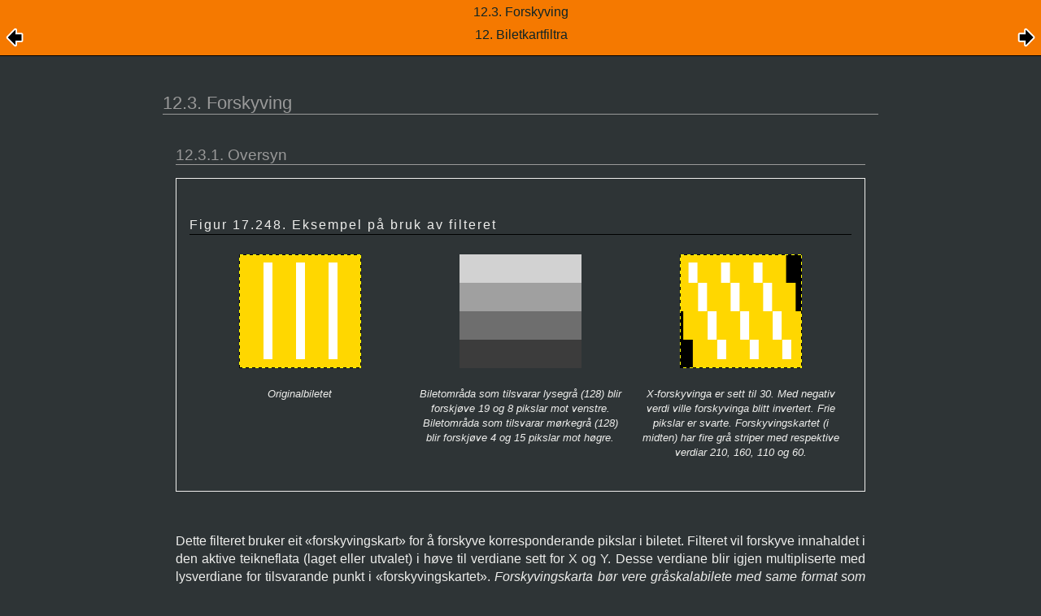

--- FILE ---
content_type: text/html; charset=UTF-8
request_url: https://testing.docs.gimp.org/2.8/nn/plug-in-displace.html
body_size: 22925
content:
<?xml version="1.0" encoding="UTF-8" standalone="no"?>
<!DOCTYPE html PUBLIC "-//W3C//DTD XHTML 1.0 Transitional//EN" "http://www.w3.org/TR/xhtml1/DTD/xhtml1-transitional.dtd">
<html xmlns="http://www.w3.org/1999/xhtml">
  <head>
    <meta http-equiv="Content-Type" content="text/html; charset=UTF-8" />
    <title>12.3. Forskyving</title>
    <link rel="stylesheet" href="gimp-help-plain.css" type="text/css" />
    <link rel="stylesheet" href="gimp-help-screen.css" type="text/css" />
    <link rel="stylesheet" href="gimp-help-custom.css" type="text/css" />
    <link rel="alternate stylesheet" href="gimp22.css" type="text/css" title="gimp22" />
    <meta name="generator" content="DocBook XSL Stylesheets V1.75.2" />
    <link rel="home" href="index.html" title="GNU biletbehandlingsprogram" />
    <link rel="up" href="filters-map.html" title="12. Biletkartfiltra" />
    <link rel="prev" href="plug-in-bump-map.html" title="12.2. Avbilding frå kart" />
    <link rel="next" href="plug-in-fractal-trace.html" title="12.4. Fraktal" />
  </head>
  <body>
    <div class="navheader">
      <table width="100%" summary="Navigation header">
        <tr>
          <th colspan="3" align="center">12.3. Forskyving</th>
        </tr>
        <tr>
          <td width="20%" align="left">
            <a accesskey="p" href="plug-in-bump-map.html">
              <img src="images/prev.png" alt="Att" />
            </a>
          </td>
          <th width="60%" align="center">12. Biletkartfiltra</th>
          <td width="20%" align="right"> <a accesskey="n" href="plug-in-fractal-trace.html"><img src="images/next.png" alt="Fram" /></a></td>
        </tr>
      </table>
      <hr />
    </div>
    <div class="sect2" title="12.3. Forskyving">
      <div class="titlepage">
        <div>
          <div>
            <h3 class="title"><a id="plug-in-displace"></a>12.3. Forskyving</h3>
          </div>
        </div>
      </div>
      <a id="idp36678080" class="indexterm"></a>
      <a id="idp36676944" class="indexterm"></a>
      <div class="sect3" title="12.3.1. Oversyn">
        <div class="titlepage">
          <div>
            <div>
              <h4 class="title"><a id="idp38741632"></a>12.3.1. Oversyn</h4>
            </div>
          </div>
        </div>
        <div class="figure">
          <a id="idp38743776"></a>
          <p class="title">
            <b>Figur 17.248. Eksempel på bruk av filteret</b>
          </p>
          <div class="figure-contents">
            <div class="mediaobject">
              <img src="images/filters/examples/map-displace7a.png" alt="Eksempel på bruk av filteret" />
              <div class="caption">
                <p>Originalbiletet</p>
              </div>
            </div>
            <div class="mediaobject">
              <img src="images/filters/examples/map-displace7b.png" alt="Eksempel på bruk av filteret" />
              <div class="caption">
                <p>Biletområda som tilsvarar lysegrå (128) blir forskjøve 19 og 8 pikslar mot venstre. Biletområda som tilsvarar mørkegrå (128) blir forskjøve 4 og 15 pikslar mot høgre.</p>
              </div>
            </div>
            <div class="mediaobject">
              <img src="images/filters/examples/map-displace7c.png" alt="Eksempel på bruk av filteret" />
              <div class="caption">
                <p>X-forskyvinga er sett til 30. Med negativ verdi ville forskyvinga blitt invertert. Frie pikslar er svarte. Forskyvingskartet (i midten) har fire grå striper med respektive verdiar 210, 160, 110 og 60.</p>
              </div>
            </div>
          </div>
        </div>
        <br class="figure-break" />
        <p>Dette filteret bruker eit «forskyvingskart» for å forskyve korresponderande pikslar i biletet. Filteret vil forskyve innahaldet i den aktive teikneflata (laget eller utvalet) i høve til verdiane sett for X og Y. Desse verdiane blir igjen multipliserte med lysverdiane for tilsvarande punkt i «forskyvingskartet». <span class="emphasis"><em> Forskyvingskarta bør vere gråskalabilete med same format som teikneflata</em></span>. Filteret kan gi mange interessante verknader.</p>
      </div>
      <div class="sect3" title="12.3.2. Aktivering">
        <div class="titlepage">
          <div>
            <div>
              <h4 class="title"><a id="idp29829024"></a>12.3.2. Aktivering</h4>
            </div>
          </div>
        </div>
        <p>Du har tilgang til dette filteret frå biletmenyen via <span class="guimenu">Filter</span> → <span class="guisubmenu">Kart</span> → <span class="guimenuitem">Forskyv</span>.</p>
      </div>
      <div class="sect3" title="12.3.3. Innstillingar">
        <div class="titlepage">
          <div>
            <div>
              <h4 class="title"><a id="plug-in-displace-general-options"></a>12.3.3. Innstillingar</h4>
            </div>
          </div>
        </div>
        <div class="figure">
          <a id="idp17325216"></a>
          <p class="title">
            <b>Figur 17.249. Innstillingane for filteret «Forskyv»</b>
          </p>
          <div class="figure-contents">
            <div class="mediaobject">
              <img src="images/filters/map/displace.png" alt="Innstillingane for filteret «Forskyv»" />
            </div>
          </div>
        </div>
        <br class="figure-break" />
        <div class="variablelist">
          <dl>
            <dt>
              <span class="term">Førehandsvising</span>
            </dt>
            <dd>
              <p>Førehandsvisinga syner endringane i biletet etter kvart som du endrar parametra. Endringane blir ikkje lagt inn i biletet før du trykker på knappen <span class="guibutton">OK</span>.</p>
            </dd>
            <dt>
              <span class="term">Forskyvingsmetode</span>
            </dt>
            <dd>
              <p>Du kan velje å arbeide med <a class="link" href="plug-in-displace.html#plug-in-displace-cartesian" title="12.3.3.1. Kartesiansk forskyving">kartesianske</a> koordinat, der pikslane blir flytt vassrett (x) eller loddrett (y), eller med <a class="link" href="plug-in-displace.html#plug-in-displace-polar" title="12.3.3.2. Polarforskyving">polar</a>-koordinat, der biletet blir vridd og vrengd ved å flytte pikslane i radial eller tangential retning.</p>
              <p>Sjå neste kapittel for meir om desse vala.</p>
            </dd>
            <dt>
              <span class="term">Kanthandtering</span>
            </dt>
            <dd>
              <p>Her bestemmer du korleis forflyttingar over biletkanten skal behandlast:</p>
              <div class="variablelist">
                <dl>
                  <dt>
                    <span class="term">
                      <span class="guilabel">Bryt</span>
                    </span>
                  </dt>
                  <dd>
                    <p>Gjer at det som forsvinn over biletkanten dukkar opp på motsett kant.</p>
                  </dd>
                  <dt>
                    <span class="term">
                      <span class="guilabel">Smør ut</span>
                    </span>
                  </dt>
                  <dd>
                    <p>Gjer at område som blir tømt for pikslar på grunn av flytting, blir fylt med pikslar kopiert frå nærliggande område.</p>
                  </dd>
                  <dt>
                    <span class="term">
                      <span class="guilabel">Svart</span>
                    </span>
                  </dt>
                  <dd>
                    <p>Gjer at område som blir tømt for pikslar på grunn av flytting, blir fylt med svart.</p>
                  </dd>
                </dl>
              </div>
            </dd>
          </dl>
        </div>
        <div class="sect4" title="12.3.3.1. Kartesiansk forskyving">
          <div class="titlepage">
            <div>
              <div>
                <h5 class="title"><a id="plug-in-displace-cartesian"></a>12.3.3.1. Kartesiansk forskyving</h5>
              </div>
            </div>
          </div>
          <div class="figure">
            <a id="idp15244496"></a>
            <p class="title">
              <b>Figur 17.250. Innstillingane for filteret «forskyv» (kartesiansk)</b>
            </p>
            <div class="figure-contents">
              <div class="mediaobject">
                <img src="images/filters/map/displace-cartesian.png" alt="Innstillingane for filteret «forskyv» (kartesiansk)" />
                <div class="caption">
                  <p>Forskyvingsmodus: kartesiansk</p>
                </div>
              </div>
            </div>
          </div>
          <br class="figure-break" />
          <p>I begge metodane vil retninga og lengda på forskyvinga vere avhengig av verdien til den tilsvarande pikselen i mønsterkartet.</p>
          <p>Kartet, som bør vere eit gråskalabilete, har 256 grånivå (0 - 255) med ein teoretisk gjennomsnittsverdi på 127,5. Biletpikslar der dei tilsvarande kartpikslane er mindre enn 127,5 (dvs 0 - 127) vil bli flytte i ei retning, medan biletpikslar med tilsvarande kartpikslar med verdi høgare enn 127,5 (dvs. 128 - 255) vil bli flytt i motsett retning.</p>
          <div class="variablelist">
            <dl>
              <dt>
                <span class="term">X-forskyving, </span>
                <span class="term">Y-forskyving</span>
              </dt>
              <dd>
                <p>Avhengig av kva innstilling som er vald, vil biletpikslar som tilsvarar kartpikslar frå 0 til 127 bli flytt til høgre på x-aksen eller nedover på y-aksen. Biletpikslar som tilsvarar kartpikslar frå 128 til 255 bli flytt til venstre på x-aksen eller oppover på y-aksen.</p>
                <p>Det talet du skriv inn i boksane for «X-/Y-forskyving» er eigentleg ikkje kor mykje pikslane skal forskyvast, men ein koeffisient som blir brukt i formelen <img src="images/math/displace0.png" />  for å rekne ut kor langt og i kva retning pikselen skal flyttast i høve til den graderte intensiteten <sup>[<a id="idp17369792" href="#ftn.idp17369792" class="footnote">18</a>]</sup> til den tilsvarande pikselen i kartet, modulert med talet du skreiv inn. At intensiteten er med i formelen, gjer at det er råd å flytte pikslane progressivt ved å bruke fargeovergangar i kartet.</p>
                <p>Verdien du skriv inn kan også vere negativ. Flyttinga blir då reversert i høve til om verdien er positiv.</p>
                <p>Du kan trykke på nedtrekkslista for å få fram eit oversyn over tilgjengelege forskyvingskart. Bilete som skal kome med i lista må oppfylle to krav. Det eine er at biletet må vere opna når du aktiverer filteret. Det andre er at biletet må ha same dimensjonane som originalbiletet. Som oftast vil forskyvingskartet vere ein kopi av originalbiletet. Denne kopien blir omforma til gråskala og fylt med høveleg fargeovergang. Filteret vil verke også med kart i fargar, men det er vanskelegare å føresjå resultatet med eit slik kart.</p>
              </dd>
            </dl>
          </div>
        </div>
        <div class="sect4" title="12.3.3.2. Polarforskyving">
          <div class="titlepage">
            <div>
              <div>
                <h5 class="title"><a id="plug-in-displace-polar"></a>12.3.3.2. Polarforskyving</h5>
              </div>
            </div>
          </div>
          <div class="figure">
            <a id="idp32007152"></a>
            <p class="title">
              <b>Figur 17.251. Innstillingane for filteret «Forskyving» (Polar)</b>
            </p>
            <div class="figure-contents">
              <div class="mediaobject">
                <img src="images/filters/map/displace-polar.png" alt="Innstillingane for filteret «Forskyving» (Polar)" />
                <div class="caption">
                  <p>Forskyvingsmetode: polar</p>
                </div>
              </div>
            </div>
          </div>
          <br class="figure-break" />
          <div class="variablelist">
            <dl>
              <dt>
                <span class="term">Knip</span>
              </dt>
              <dd>
                <p>Denne innstillinga fører til at radialkoordinata, dvs. avstanden til midtpunktet ( «polen» ) i biletet blir forandra. Biletpikslar som samsvarar med kartpikslar frå 0 til 127 blir flytte utover, medan biletpikslar som samsvarar med kartpikslar i området 128 til 255 blir flytte innover.</p>
                <p>Sjå nærare om verdiane og mønsterkartet ovanfor under «X/Y forskyvingar».</p>
                <p>Forskyvinga er uavhengig av avstanden frå sentrum. Alle pikslane blir flytt like langt. Biletet blir difor ikkje bare strekt ut eller komprimert, men også forstyrra:</p>
                <div class="mediaobject">
                  <img src="images/filters/examples/map-displace-pinch.png" />
                  <div class="caption">
                    <p>Biletet er forvrengt med kommandoen «knip»</p>
                  </div>
                </div>
                <p>Eit bilete på 160 × 120 pikslar. Mønsterkartet er einsfarga kvitt og forskyvingskoeffesienten sett til 20,0. Dette fører til at pikslane blir flytt 20 pikslar mot sentrum. Den vassrett forminskinga blir 25 %, den loddrette 33 % og den diagonale forminskinga 20 %. Biletet blir difor forstyrra.</p>
              </dd>
              <dt>
                <span class="term">Drei</span>
              </dt>
              <dd>
                <p>Dette valet fører til at vinkelkoordinata for biletpikslane blit sett i høve til kartpikslane. Dersom mønsterkartet er einsfarga, vil biletet bli rotert, elles blir det «kvervla».</p>
                <p>Biletpikslar som korresponderer med kartpikslar frå 0 til 127 blir forskjøve motsols, medan biletpikslar som samsvarer med kartpikslar frå 128 til 255 blir flytt medsols.</p>
                <p>Sjå ovanfor om verdiar og mønsterkart.</p>
              </dd>
            </dl>
          </div>
          <div class="note" title="Notat" style="margin-left: 0.5in; margin-right: 0.5in;">
            <table border="0" summary="Note">
              <tr>
                <td rowspan="2" align="center" valign="top" width="25">
                  <img alt="[Notat]" src="images/note.png" />
                </td>
                <th align="left">Notat</th>
              </tr>
              <tr>
                <td align="left" valign="top">
                  <p>Med eit einsfarga forskyvingskart verkar filteret i polarmodus på same måten som filteret <a class="link" href="plug-in-whirl-pinch.html" title="4.18. Vri og vreng">vri og vreng</a>.</p>
                </td>
              </tr>
            </table>
          </div>
        </div>
      </div>
      <div class="sect3" title="12.3.4. Å bruke ein overgang for å bøye ein tekst">
        <div class="titlepage">
          <div>
            <div>
              <h4 class="title"><a id="idp22746192"></a>12.3.4. Å bruke ein overgang for å bøye ein tekst</h4>
            </div>
          </div>
        </div>
        <p>Denne metoden kan også brukast på «normale» lag:</p>
        <div class="procedure">
          <ol class="procedure" type="1">
            <li class="step" title="Steg 1">
              <p>For det første må du opna biletet.</p>
            </li>
            <li class="step" title="Steg 2">
              <p>Lag ein kopi av biletet og gjer denne om til gråtone med kommandoen <span class="guimenu">Bilete</span> → <span class="guisubmenu">Modus</span> → <span class="guimenuitem">Gråskala</span>. Fyll biletet med ønskt fargeovergang. Dette biletet blir <span class="emphasis"><em>forflyttingskartet</em></span> ditt.</p>
              <div class="mediaobject">
                <img src="images/filters/examples/2zinnias-c.png" />
              </div>
            </li>
            <li class="step" title="Steg 3">
              <p>Aktiver originalbiletet. Lag eit <span class="emphasis"><em>tekstlag</em></span> ved å skrive inn ein tekst. Utvid tekstlaget til same format som biletet ved å gå inn i menyen <span class="guimenu">Lag</span> → <span class="guisubmenu">Laget til biletformatet</span>. Filteret flytter ikkje på gjennomsiktige pikslar. Sidan bokstavane i tekstlaget ligg på gjennomsiktig bakgrunn, vil difor bare bokstavane i dette laget bli påverka av filteret.</p>
              <div class="mediaobject">
                <img src="images/filters/examples/2zinnias-i.png" />
              </div>
            </li>
            <li class="step" title="Steg 4">
              <p>Gjer tekstlaget til det aktive laget og opna filteret. Nå kan du prøve deg fram med ulike innstillingar av filteret. Når førehandsvisinga viser resultatet slik du ønskjer det, trykker du <span class="guibutton">OK</span>-knappen.</p>
            </li>
          </ol>
        </div>
        <div class="mediaobject">
          <img src="images/filters/examples/map-displace5.png" />
        </div>
        <p>Denne metoden gjeld også for standardlag:</p>
        <div class="mediaobject">
          <img src="images/filters/examples/map-displace6.png" />
        </div>
        <div class="tip" title="Tips" style="margin-left: 0.5in; margin-right: 0.5in;">
          <table border="0" summary="Tip">
            <tr>
              <td rowspan="2" align="center" valign="top" width="25">
                <img alt="[Tips]" src="images/tip.png" />
              </td>
              <th align="left">Tips</th>
            </tr>
            <tr>
              <td align="left" valign="top">
                <p>Får å få fram den ønskte fargeovergangen lager du først ein overgang frå svart til kvit. Deretter bruker du verktøyet <a class="link" href="gimp-tool-curves.html" title="5.8. Kurver">kurver</a> for å modifisera fargeovergangen til slik du vil ha han.</p>
              </td>
            </tr>
          </table>
        </div>
      </div>
      <div class="sect3" title="12.3.5. Utrekning av forskyvinga">
        <div class="titlepage">
          <div>
            <div>
              <h4 class="title"><a id="plug-in-displace-calculation"></a>12.3.5. Utrekning av forskyvinga</h4>
            </div>
          </div>
        </div>
        <p>I det følgjande vil vi vise korleis du kan rekne ut mengda av forskyving. Dette er helst mynta på dei som ønskjer å vite korleis ting fungerer. Har du ikkje slike interesser, kan du trygt sløyfe dette kapitlet.</p>
        <p>I innføringseksemplet er det vist resultatet av ei x-forskyving med ein koeffisient på 30,0. Avhengig av grånivået i mønsterkartet blei forskyvinga 19, 8, 4 eller 15 pikslar.</p>
        <p>Kvifor akkurat desse forskyvingane? Svaret er enkelt:</p>
        <p>
      </p>
        <div class="informalequation">
          <div>
            <img src="images/math/displace1.png" />
          </div>
        </div>
        <p>
    </p>
        <p>
      </p>
        <div class="informalequation">
          <div>
            <img src="images/math/displace2.png" />
          </div>
        </div>
        <p>
    </p>
        <p>
      </p>
        <div class="informalequation">
          <div>
            <img src="images/math/displace3.png" />
          </div>
        </div>
        <p>
    </p>
        <p>
      </p>
        <div class="informalequation">
          <div>
            <img src="images/math/displace4.png" />
          </div>
        </div>
        <p>
    </p>
        <p>
      </p>
        <div class="informalequation">
          <div>
            <img src="images/math/displace5.png" />
          </div>
        </div>
        <p>
    </p>
        <p>Dersom du kontrollerer desse likningane vil du sjå at verdiane som kjem ut ikkje er nøyaktig dei vi fekk i eksemplet. Kanskje ikkje så rart etter som vi reknar med avrunda desimaltal. Kan det vere at tala er runda av til næraste heiltal og pikslane blir flytt i høve til desse? Svaret er nei. Kvar piksel blir flytt så mykje som utrekninga viser, men forflyttinga etter desimalane blir utført etter interpolering av desimalane. Vonleg vil dette eksemplet vise kva som skjer:</p>
        <div class="figure">
          <a id="idp22852896"></a>
          <p class="title">
            <b>Figur 17.252. Ein nærare kikk på eksemplet</b>
          </p>
          <div class="figure-contents">
            <div class="mediaobject">
              <img src="images/filters/examples/map-displace8.png" alt="Ein nærare kikk på eksemplet" />
              <div class="caption">
                <p>Eit mindre område er forstørra 800 %</p>
              </div>
            </div>
          </div>
        </div>
        <br class="figure-break" />
        <p>Forskyvinga resulterer i små, ein piksel breie område med overgangsfargar ved kanten av einsfarga område. Det svarte området på det forstørra biletet er resultatet av ei flytting på -4,12. Overgangsfargen er 12 % svart og 88 % gul.</p>
        <p>Dersom du set forskyvingskoeffisienten til 30,01 i staden for 30,00 vil du eigentleg få eit heilt anna bilete, men det er sjølvsagt uråd å sjå skilnaden.</p>
      </div>
      <div class="footnotes">
        <br />
        <hr width="100" align="left" />
        <div class="footnote">
          <p><sup>[<a id="ftn.idp17369792" href="#idp17369792" class="para">18</a>] </sup>Gradert intensitet = (intensitet - 127.5) / 127.5. Sjå <a class="xref" href="plug-in-displace.html#plug-in-displace-calculation" title="12.3.5. Utrekning av forskyvinga">Del 12.3.5, “Utrekning av forskyvinga”</a>.</p>
        </div>
      </div>
    </div>
    <div class="navfooter">
      <hr />
      <table width="100%" summary="Navigation footer">
        <tr>
          <td width="40%" align="left"><a accesskey="p" href="plug-in-bump-map.html"><img src="images/prev.png" alt="Att" /></a> </td>
          <td width="20%" align="center">
            <a accesskey="u" href="filters-map.html">
              <img src="images/up.png" alt="Opp" />
            </a>
          </td>
          <td width="40%" align="right"> <a accesskey="n" href="plug-in-fractal-trace.html"><img src="images/next.png" alt="Fram" /></a></td>
        </tr>
        <tr>
          <td width="40%" align="left" valign="top"><a accesskey="p" href="plug-in-bump-map.html">12.2. Avbilding frå kart</a> </td>
          <td width="20%" align="center">
            <a accesskey="h" href="index.html">
              <img src="images/home.png" alt="Heim" />
            </a>
          </td>
          <td width="40%" align="right" valign="top"> <a accesskey="n" href="plug-in-fractal-trace.html">12.4. Fraktal</a></td>
        </tr>
      </table>
      <a href="https://bugzilla.gnome.org/enter_bug.cgi?product=GIMP-manual" class="reportbug"> Report an error in Bugzilla </a>
    </div>
  </body>
</html>


--- FILE ---
content_type: text/css
request_url: https://testing.docs.gimp.org/2.8/nn/gimp-help-custom.css
body_size: 607
content:
.caption {
	font-size : smaller;
	font-style : italic
}
pre.programlisting {
	font-size : 100%;
	font-weight : bold;
	color : Blue;
}
.guimenu,.guisubmenu,.guimenuitem,.guilabel {
	background-color: transparent;
	font-weight : bold;
	font-size : 0.9em;
	color : inherit;
}
.guibutton {
	font-size : 0.9em;
	border : thin inset #6699FF;
	-moz-border-radius: 0.3em;
	border-radius: 0.3em;
	padding-left : 0.3em;
	padding-right : 0.4em;
}
.guilabel {
	border : thin solid;
	border-color : #666666;
	-moz-border-radius: 0.3em;
	-webkit-border-radius: 0.3em;
	border-radius: 0.3em;
}